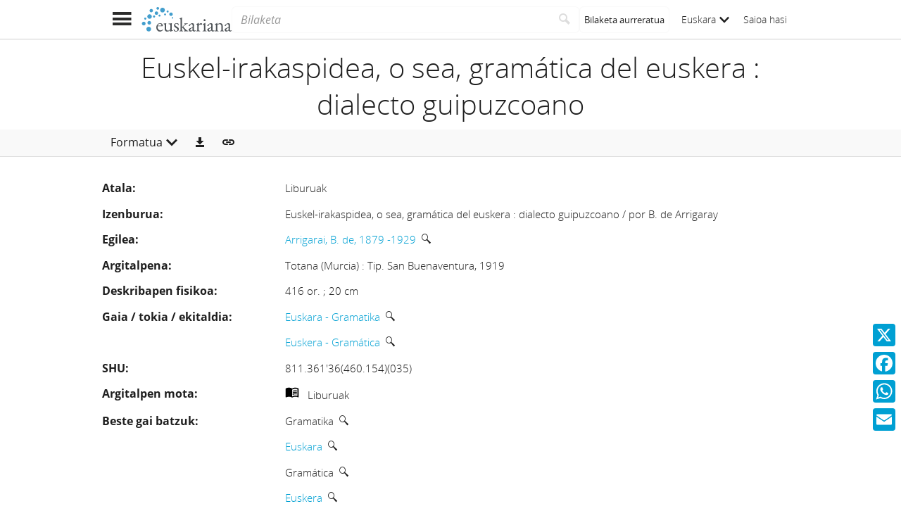

--- FILE ---
content_type: text/html;charset=UTF-8
request_url: https://www.euskariana.euskadi.eus/euskadibib/eu/bib/1227317.do?queryId=15136&position=7
body_size: 6615
content:

<!DOCTYPE html>
<html lang="eu"  >
    <head>
        <meta charset="UTF-8" >
        <meta name="viewport" content="width=device-width, initial-scale=1 minimum-scale=1" >



        <title>Euskariana &gt; Euskel-irakaspidea, o sea, gramática del euskera : dialecto guipuzcoano </title>

<link rel="canonical" href="https://www.euskariana.euskadi.eus/euskadibib/eu/bib/1227317.do">
            <meta name="generator" content="Digibib 11" >
            
            
            <meta property="twitter:card" content="summary_large_image" />
<meta property="twitter:title" content="Euskariana &gt; Notificación " />
<meta property="twitter:image" content="https://www.euskariana.euskadi.eus/euskadibib/es/cms/imagen.do?id=estaticos%2Fficheros%2FLogo_Euskariana_Txikia.png" />
<meta property="twitter:image_alt" content="Euskariana - Biblioteca Digital de Euskadi" />
<meta property="twitter:url" content="https://www.euskariana.euskadi.eus/euskadibib/es/bib/results.do?sourceCommand=media%2Fgroup%2F1107620.do%3Fposition%3D37" />
<meta property="twitter:description" content="Euskariana, Euskadiko Liburutegi Digitalak kudeatua, euskal kulturari buruzko edukiak eskuratzeko atari digitala da." />
<meta name="description" content="Euskariana, Euskadiko Liburutegi Digitalak kudeatua, euskal kulturari buruzko edukiak eskuratzeko atari digitala da." />
<meta name="keywords" content="Biblioteca Digital de Euskadi, Hemeroteca Digital de Euskadi, Euskadiko Liburutegi Digitala, Euskadiko Hemeroteka Digitala, Hemeroteca Digital Vasca, Euskal Hemeroteka Digitala" />
<meta property="language" content="eu" />
<meta name="title" content="Euskariana &gt; Euskel-irakaspidea, o sea, gramática del euskera : dialecto guipuzcoano " />
<meta property="og:type" content="website" />
<meta property="og:title" content="Euskariana &gt; Notificación " />
<meta property="og:image:url" content="http://www.euskariana.euskadi.eus/euskadibib/es/cms/imagen.do?id=estaticos%2Fficheros%2FLogo_Euskariana_Txikia.png" />
<meta property="og:image:secure_url" content="https://www.euskariana.euskadi.eus/euskadibib/es/cms/imagen.do?id=estaticos%2Fficheros%2FLogo_Euskariana_Txikia.png" />
<meta property="og:image:alt" content="Euskariana - Biblioteca Digital de Euskadi" />
<meta property="og:url" content="https://www.euskariana.euskadi.eus/euskadibib/es/bib/results.do?sourceCommand=media%2Fgroup%2F1107620.do%3Fposition%3D37" />
<meta property="og:description" content="Euskariana, Euskadiko Liburutegi Digitalak kudeatua, euskal kulturari buruzko edukiak eskuratzeko atari digitala da." />
<meta property="og:locale" content="eu" />
<meta property="og:locale:alternate" content="es" />

    <!-- Link preload -->
    <link rel="preload" href="../../fonts/icomoon/IcoMoon-Ultimate.woff2" as="font" type="font/woff2" crossorigin />
    <!-- Link rel -->
        <link rel="alternate" type="application/rdf+xml" title="RDF" href="https://www.euskariana.euskadi.eus/euskadibib/bib/ELDE20202739195.rdf" />

    <link rel="stylesheet" type="text/css" href="../../css/main.css?v=eda8767d" />


        <style>
            :root {
}

        </style>

    <script>
        window.root = "..";
        window.rootBase = "../..";
        window.currentCommand = "../bib/1227317.do?position=7&queryId=15136"
        window.currentCommandWithoutParams = "../bib/1227317.do"
        window.embed = false;
        window.lang = "eu";
        window.debug = false;
        window.webPortal= "public";
        window.prefijoWeb = "https://www.euskariana.euskadi.eus/euskadibib/es/"; 
        window.prefijoWebNoLang = "https://www.euskariana.euskadi.eus/euskadibib/"; 
        window.prefijoWebMultiidioma = "https://www.euskariana.euskadi.eus/euskadibib/eu/"; 
    </script>
    <script src="../../js/vendor/jquery.min.js"></script>
    <script src="../../js/vendor/clipboard.min.js"></script>
    <script defer src="../../js/vendor/bootstrap.min.js"></script>
    <script defer src="../../js/vendor/jquery.smartmenus.min.js"></script>
    <script defer src="../../js/vendor/jquery.smartmenus.bootstrap.min.js"></script>
    <script defer src="../../js/vendor/jquery.easy-autocomplete.min.js"></script>
    <script defer src="../../js/vendor/moment-with-locales.min.js"></script>
    <script defer src="../../js/vendor/chosen.jquery.min.js"></script>
    <script defer src="https://cdn.fluidplayer.com/v3/current/fluidplayer.min.js"></script>
    <script defer src="../../js/vendor/wavesurfer/wavesurfer.min.js"></script>
    <script defer src="../../js/vendor/wavesurfer/plugin/wavesurfer.cursor.min.js"></script>
    <script defer src="../../js/vendor/wavesurfer/plugin/wavesurfer.timeline.min.js"></script>
    <script defer src="../../js/vendor/wavesurfer/plugin/wavesurfer.minimap.min.js"></script>
    <script defer src="../../js/vendor/o3dv.min.js"></script>
    <!-- Polyfills -->
    <script defer src="../../js/vendor/minified.js"></script>


        <script defer src="../../js/records.js?v=eda8767d"></script>
        <!-- AddToAny -->
        <script>
            window.a2a_config = window.a2a_config || {};
                window.a2a_config.templates = window.a2a_config.templates || {};
                    window.a2a_config.templates.x = {
                            text: "Begira zer ikusi dudan Euskarianan:\n${title}\n${link}"
                    };
                    window.a2a_config.templates.facebook = {
                            text: "Begira zer ikusi dudan Euskarianan:\n${title}\n${link}"
                    };
                    window.a2a_config.templates.whatsapp = {
                            text: "Begira zer ikusi dudan Euskarianan:\n${title}\n${link}"
                    };
                    window.a2a_config.templates.email = {
                            body: "Begira zer ikusi dudan Euskarianan:\n${title}\n${link}"
                    };
        </script>
        <script defer src="https://static.addtoany.com/menu/page.js"></script>


<!-- Global site tag (gtag.js) - Google Universal Analytics -->
<script async src="https://www.googletagmanager.com/gtag/js?id=G-4S2BQNGP37"></script>
<script>
window.dataLayer = window.dataLayer || [];
document.addEventListener("DOMContentLoaded", function() {
window.analytics.registerProvider('Google Analytics', new window.GUAProvider('G-4S2BQNGP37', true));
});
</script>
    <link rel="icon" href="../../img/favicon/favicon.ico" type="image/x-icon" >
    <link rel="icon" href="../../img/favicon/favicon.svg" type="image/svg+xml" >
    <link rel="icon" sizes="32x32" href="../../img/favicon/favicon-32x32.png" type="image/png" >
    <link rel="apple-touch-icon" sizes="180x180" href="../../img/favicon/apple-touch-icon.png" >
    <link rel="manifest" href="../../img/favicon/manifest.json" >
    <meta name="msapplication-config" content="../../img/favicon/browserconfig.xml" >

    </head>
    <body class="registro_bib" >
    <div class="page-unload">
        <div class="page-unload__backdrop" aria-hidden="true"></div>
        <div class="page-unload__spinner" aria-label="Kargatzen..."></div>
    </div>
    <div>
<dialog id="advanced-search-dialog" aria-labelledby="advanced-search-dialog__title" class="dialog dialog--full"  tabindex="-1" role="dialog"          >
<div class="dialog__header"><span class="dialog__title" id="advanced-search-dialog__title" >Bilaketa aurreratua</span><button type="button" class="dialog__close" aria-label="Itxi" ></button></div>
        <div class="dialog__body">
        </div>
    </dialog>
    </div>
    
    <header class="header-mobile">
<div class="grid-row" ><div class="one-whole" >                <div class="header-mobile__wrapper"><div class="nav-mobile" id="nav-mobile" > <button type="button" class="nav-mobile__button nav-mobile__button--open" aria-label="Menua erakutsi"></button>
<div class="nav-mobile__wrapper">
<div class="nav-mobile__header">
<span class="nav-mobile__title">
<img src="../../img/header/logo.svg" alt="Logo de Euskariana" >
</span>
<button type="button" class="nav-mobile__button nav-mobile__button--close" aria-label="Ocultar menú"></button>
</div>
<nav class="nav-mobile__sidebar" id="menu_mobile" role="navigation" aria-label="Menú móvil">
<ul class=" nav-mobile__list nav-mobile__menu">
<li class="nav-mobile__item">
<a class="nav-mobile__link" href="../home/home.do" >Hasierako orria</a>
</li>
<li class="nav-mobile__item">
<a class="nav-mobile__link" href="../content/destacados.do" >Nabarmenduak</a>
</li>
<li class="nav-mobile__item">
<a class="nav-mobile__link" href="../content/last-incorporations.do" >Azkenaldian gehitutakoak</a>
</li>
<li class="nav-mobile__item">
<a class="nav-mobile__link" href="../content/sections.do" >Atalak</a>
</li>
<li class="nav-mobile__item">
<a class="nav-mobile__link" href="../serials/list-by-header.do" >Euskal Hemeroteka Digitala</a>
</li>
<li class="nav-mobile__item">
<a class="nav-mobile__link" href="#" >Autoritateak<i class="nav-mobile__item-arrow nav-mobile__item-arrow--children"></i></a>
<ul class="nav-mobile__list"><li class="nav-mobile__item">
<a class="nav-mobile__sub-link" href="../aut/list.do?busq_areaaut=autoresvascos" >Euskal egileak</a>
</li>
<li class="nav-mobile__item">
<a class="nav-mobile__sub-link" href="../aut/list.do?busq_areaaut=municipios" >Euskal leku-izenak</a>
</li> </ul>
</li>
<li class="nav-mobile__item">
<a class="nav-mobile__link" href="../content/institutions.do" >Erakunde laguntzaileak</a>
</li>
<li class="nav-mobile__item">
<a class="nav-mobile__link" href="../help/about.do" >Euskarianari buruz</a>
</li>
<li class="nav-mobile__item">
<a class="nav-mobile__link" href="../help.do" >Laguntza</a>
</li>
<li class="nav-mobile__item">
<a class="nav-mobile__link" href="../help/contact.do" >Kontaktua</a>
</li>
<li class="nav-mobile__item nav-mobile__language-switch">
<a class="nav-mobile__link nav-lang__switch" href="#" >Euskara<i class="nav-mobile__item-arrow nav-mobile__item-arrow--children"></i></a>
<ul class="nav-mobile__list nav-lang__switch-list" role="menu"><li class="nav-mobile__item"><a href="../../es/bib/1227317.do?position=7&amp;queryId=15136" class="nav-mobile__sub-link" textLang="es" hreflang="es" lang="es" >Castellano</a></li></ul></li> <li class="nav-mobile__item nav-mobile__login">
<a href="../security/form-login.do?destination=..%2Fbib%2F1227317.do%3Fposition%3D7%26queryId%3D15136" class="nav-mobile__link user-login-link" title="Saioa hasi" >Saioa hasi</a>
</li> </ul> </nav>
<div class="nav-mobile__social-links" >
<div class="nav-mobile__footer-header">Euskariana sare sozialetan</div>
<nav class="navbar-utility" role="navigation" >
<ul class="navbar-utility__list">
<li class="navbar-utility__item navbar-utility__item--column">
<a class="navbar-utility__link social-link social-link--inverse" href="https://www.facebook.com/euskariana/"
aria-label="Facebook"
target="_blank">
<i aria-hidden="true" class="social-link-icon fa-brands fa-facebook-f"></i>Facebook
</a>
</li>
<li class="navbar-utility__item navbar-utility__item--column">
<a class="navbar-utility__link social-link social-link--inverse" href="https://www.instagram.com/euskarianaejgv/"
aria-label="Instagram"
target="_blank">
<i aria-hidden="true" class="social-link-icon fa-brands fa-instagram"></i>Instagram
</a>
</li>
<li class="navbar-utility__item navbar-utility__item--column">
<a class="navbar-utility__link social-link social-link--inverse" href="https://twitter.com/euskariana"
aria-label="X"
target="_blank">
<i aria-hidden="true" class="social-link-icon fa-brands fa-x-twitter"></i>X
</a>
</li>
<li class="navbar-utility__item navbar-utility__item--column">
<a class="navbar-utility__link social-link social-link--inverse" href="https://www.youtube.com/channel/UCtuAispxlS4E4lBd1MHPzIQ"
aria-label="YouTube"
target="_blank">
<i aria-hidden="true" class="social-link-icon fa-brands fa-youtube"></i>YouTube
</a>
</li>
</ul>
</nav>
</div>
<div class="nav-mobile__footer" >
<a href="https://www.euskadi.eus/inicio/" class="brand brand--secondary" target="_blank" target="_blank" > <img class="brand__logo" alt="Euskadi.eus" src="../../img/header/logo-secundary.png"> </a> </div>
</div>
</div>
<a href="../home/home.do" class="brand brand--primary header-mobile__brand" > <img class="brand__logo" alt="Logo de Euskariana" src="../../img/header/logo.svg"> </a><a href="../home/home.do" class="brand brand--primary-mobile header-mobile__brand" > <img class="brand__logo" alt="Euskariana logotipoa" src="../../img/header/logo--mobile.svg"> </a><a href="https://www.euskadi.eus/hasiera/" class="brand brand--secondary header-mobile__brand" target="_blank" target="_blank" > <img class="brand__logo" alt="Euskadi.eus" src="../../img/header/logo-secundary.png"> </a><search class="quick-search quick-search--mobile" > <form class="quick-search__form" name="quick-search__form" action="../bib/results.do?sourceCommand=bib%2F1227317.do%3Fposition%3D7%26queryId%3D15136" method="post">
<span class="quick-search__input-container input-group">
<input type="search" class="form-control quick-search__input" name="busq_general" placeholder="Bilaketa" aria-label="Bilaketa" maxlength="128" >
<button class="btn quick-search__button" type="submit" aria-label="Bilatu"
data-navigate-if-form-empty=".quick-search__adv-search" ><i role="img" class="quick-search__icon" aria-hidden="true" ></i></button>
</span>
<input type="hidden" name="sourceCommand" value="bib/1227317.do?position=7&amp;queryId=15136" /><input type="hidden" name="ocr" id="mobile_ocr" value="true" /><input type="hidden" name="general_ocr" id="mobile_general_ocr" value="false" /><a href="../bib/query.do" class="quick-search__adv-search" data-show-dialog="advanced-search-dialog" data-dialog-set-url="true" > <span class="quick-search__adv-search-text">Bilaketa aurreratua</span> <i role="img" class="quick-search__adv-search-icon" aria-hidden="true" title="Bilaketa aurreratua" >sort</i> </a> </form>
</search>
<div class="header-mobile__user-menu">
<nav id="menu_my-library" role="navigation" class="nav-my-library" >
<ul class="nav-my-library__list nav-my-library__menu ">
<li class="nav-my-library__item nav-my-library__language-switch">
<a class="nav-my-library__link nav-lang__switch" href="#" >Euskara<i class="nav-mobile__item-arrow nav-mobile__item-arrow--children"></i></a>
<ul class="nav-my-library__list nav-lang__switch-list" role="menu"><li class="nav-my-library__item"><a href="../../es/bib/1227317.do?position=7&amp;queryId=15136" class="nav-my-library__sub-link" textLang="es" hreflang="es" lang="es" >Castellano</a></li></ul></li> </ul>
</nav>
<a href="../security/form-login.do?destination=..%2Fbib%2F1227317.do%3Fposition%3D7%26queryId%3D15136" class="user-login-link" title="Saioa hasi" >Saioa hasi</a>
</div></div>
    </div>
    </div>
    </header>
    
    <noscript aria-hidden="true">
<div class="grid-row" ><div class="one-whole" ><div class="alert alert--info" role="alert" ><i role="img" class=" icon alert__icon"aria-hidden="true"></i><div class="alert__content" >                    Esta web requiere JavaScript para una experiencia de usuario plena.
                    Si está deshabilitado por accidente, se recomienda que se vuelva a habilitar.
    </div>
    </div>
    </div>
    </div>
    </noscript>
<div class="a2a_kit a2a_kit_size_32 a2a_floating_style a2a_vertical_style" data-a2a-url="https://www.euskariana.euskadi.eus/euskadibib/eu/bib/1227317.do?position=7&amp;queryId=15136" data-a2a-icon-color="#00A0D3" style="background-color:transparent; right:0px; bottom:100px;" >    <a class="a2a_button_x" ></a>
    <a class="a2a_button_facebook" ></a>
    <a class="a2a_button_whatsapp" ></a>
    <a class="a2a_button_email" ></a>
    </div>
        <main>
        <div class="o-record-sticky-header">
<div class="record-header__wrapper" ><div class="grid-row" ><div class="one-whole record-header" >                <span class="record-header__title">
                    <h1 class="h2"><bdi title="Euskel-irakaspidea, o sea, gramática del euskera : dialecto guipuzcoano">Euskel-irakaspidea, o sea, gramática del euskera : dialecto guipuzcoano</bdi></h1>
                </span>
    </div>
    </div>
    </div>
<div class="toolbar record-utilities" aria-label="Erabilgarri dauden ekintzak" role="toolbar" ><div class="grid-row" ><div class="one-whole toolbar__content" ><div class="toolbar__group" role="group" ><div class="dropdown" > <button id="format-options" class="dropdown-toggle dropdown__label" data-toggle="dropdown"
aria-haspopup="true" aria-expanded="false"><span class="dropdown__label-text">Formatua</span><i role="img" class="dropdown__label-icon" aria-hidden="true" ></i> </button> <ul id="drop_format-options" class="format-selector dropdown-menu" role="menu" aria-labelledby="format-options">
<li class="dropdown-menu__item format-selector__item format-selector__item--ficha" role="menuitem" tabindex="-1" ><a href="../bib/1227317.do?position=7&amp;queryId=15136&amp;format=ficha" >Ficha</a></li>
<li class="dropdown-menu__item format-selector__item format-selector__item--isbd" role="menuitem" tabindex="-1" ><a href="../bib/1227317.do?position=7&amp;queryId=15136&amp;format=isbd" >ISBD</a></li>
<li class="dropdown-menu__item format-selector__item format-selector__item--rdf_dc" role="menuitem" tabindex="-1" ><a href="../bib/1227317.do?position=7&amp;queryId=15136&amp;format=rdf_dc" >Dublin Core RDF</a></li>
<li class="dropdown-menu__item format-selector__item format-selector__item--mods" role="menuitem" tabindex="-1" ><a href="../bib/1227317.do?position=7&amp;queryId=15136&amp;format=mods" >MODS</a></li>
<li class="dropdown-menu__item format-selector__item format-selector__item--etiquetado" role="menuitem" tabindex="-1" ><a href="../bib/1227317.do?position=7&amp;queryId=15136&amp;format=etiquetado" >MARC 21 etiquetado</a></li>
<li class="dropdown-menu__item format-selector__item format-selector__item--xml" role="menuitem" tabindex="-1" ><a href="../bib/1227317.do?position=7&amp;queryId=15136&amp;format=xml" >MARCXML</a></li> </ul>
</div> </div><div class="toolbar__group" role="group" ><a href="../bib/export.do?recordId=1227317" name="export-record" id="export-record" class="btn export-selector__button" title="Esportatu" role="button" rel="nofollow" data-show-dialog="export-dialog" data-dialog-set-url="true" data-force-reload="true" aria-label="Esportatu" > </a><dialog id="export-dialog" aria-labelledby="export-dialog__title" class="dialog dialog--full" tabindex="-1" role="dialog" >
<div class="dialog__header"><span class="dialog__title" id="export-dialog__title" >Euskel-irakaspidea, o sea, gramática del euskera : dialecto guipuzcoano</span><button type="button" class="dialog__close" aria-label="Itxi" ></button></div>
<div class="dialog__body">
</div>
</dialog>
</div><div class="toolbar__group share-this-toolbar-group" role="group" ><button name="share-this" id="share-this" type="button" class="btn share-this share-this__webapi-button share-this__webapi-button--hidden share-this__webapi-button--mobile-only" data-sharethis="true" data-sharethis-url="https://www.euskariana.euskadi.eus/euskadibib/eu/bib/1227317.do" data-sharethis-title="Euskariana &gt; Euskel-irakaspidea, o sea, gramática del euskera : dialecto guipuzcoano " data-sharethis-text="Begira zer ikusi dudan Euskarianan: Euskel-irakaspidea, o sea, gramática del euskera : dialecto guipuzcoano" aria-label="Sare sozialetan partekatu" title="Sare sozialetan partekatu"
>
</button>
<a href="https://www.euskariana.euskadi.eus/euskadibib/eu/bib/1227317.do" class="persistent-button" title="Lotura iraunkorra kopiatu" role="button" onclick="event.preventDefault();" data-clipboard-text="https://www.euskariana.euskadi.eus/euskadibib/eu/bib/1227317.do" aria-label="Lotura iraunkorra kopiatu" ></a> </div><div class="toolbar__spacer" > </div>
</div>
</div>
</div>        </div>
<div class="grid-row record-wrapper" ><div class="record record--bib format-ficha record--no-thumbnail format-ficha--no-thumbnail" >            <article format-ficha__main-body="">
<section class="header">
<span class="labelValue">
<span class="labelValue__label">Atala:  </span>
<span class="labelValue__value">Liburuak</span>
</span>
</section>
<section class="header"><span class="labelValue"><span class="labelValue__label">Izenburua:  </span><span class="labelValue__value"><span class="field_value"  ><bdi>Euskel-irakaspidea, o sea, gramática del euskera : dialecto guipuzcoano / por B. de Arrigaray</bdi></span></span></span><span class="labelValue"><span class="labelValue__label">Egilea:  </span><span class="labelValue__value"><span class="field_value"  ><bdi><a href="../aut/record.do?control=ELDEA20201250066" class="field_value" >Arrigarai, B. de, 1879 -1929</a> <a href="../bib/navigation-results.do?desc_autoridadesbib=Erlazionatutako lan guztiak: Arrigarai, B. de, 1879 -1929&busq_autoridadesbib=ELDEA20201250066" class="enlace_campo related-search" title="Erlazionatutako deskribapenak" ><i role="img" class="icomoon icon-search2" >‌</i></a></bdi></span></span></span></section>
<section class="detalle"><span class="labelValue"><span class="labelValue__label">Argitalpena:  </span><span class="labelValue__value"><span class="field_value"  ><bdi>Totana (Murcia) : Tip. San Buenaventura, 1919</bdi></span></span></span><span class="labelValue"><span class="labelValue__label">Deskribapen fisikoa:  </span><span class="labelValue__value"><span class="field_value"  ><bdi>416 or. ; 20 cm</bdi></span></span></span><span class="labelValue"><span class="labelValue__label">Gaia / tokia / ekitaldia:  </span><span class="labelValue__value"><span class="field_value"><bdi><a href="../aut/record.do?control=ELDEA20241517686" class="field_value" >Euskara - Gramatika</a> <a href="../bib/navigation-results.do?desc_autoridadesbib=Erlazionatutako lan guztiak: Euskara - Gramatika&busq_autoridadesbib=ELDEA20241517686" class="enlace_campo related-search" title="Erlazionatutako deskribapenak" ><i role="img" class="icomoon icon-search2" >‌</i></a></bdi></span><span class="field_value"><bdi><a href="../aut/record.do?control=ELDEA20241517693" class="field_value" >Euskera - Gramática</a> <a href="../bib/navigation-results.do?desc_autoridadesbib=Erlazionatutako lan guztiak: Euskera - Gramática&busq_autoridadesbib=ELDEA20241517693" class="enlace_campo related-search" title="Erlazionatutako deskribapenak" ><i role="img" class="icomoon icon-search2" >‌</i></a></bdi></span></span></span><span class="labelValue"><span class="labelValue__label">SHU:  </span><span class="labelValue__value"><span class="field_value"  ><bdi>811.361'36(460.154)(035)</bdi></span></span></span></section>
<section class="header">
<span class="labelValue">
<span class="labelValue__label">Argitalpen mota:  </span>
<span class="labelValue__value">
<span class="material-type material-type--monografia u-text-secondary u-margin-right-xsmall"> </span> Liburuak</span>
</span>
</section>
<section class="otros_temas">
<span class="labelValue">
<span class="labelValue__label">Beste gai batzuk: </span>
<span class="labelValue__value">Gramatika <a href="../bib/navigation-results.do?busq_autoridadesbib=ELDEA20240089337&desc_autoridadesbib=Erlazionatutako lan guztiak: Gramatika" class="enlace_campo related-search" title="Erlazionatutako deskribapenak" ><i role="img" class="icomoon icon-search2" >‌</i></a></span>
<span class="labelValue__value"><a href="../aut/record.do?control=ELDEA20241196812">Euskara</a> <a href="../bib/navigation-results.do?desc_autoridadesbib=Erlazionatutako lan guztiak: Euskara&busq_autoridadesbib=ELDEA20241196812" class="enlace_campo related-search" title="Erlazionatutako deskribapenak" ><i role="img" class="icomoon icon-search2" >‌</i></a></span>
<span class="labelValue__value">Gramática <a href="../bib/navigation-results.do?busq_autoridadesbib=ELDEA20240089320&desc_autoridadesbib=Erlazionatutako lan guztiak: Gramática" class="enlace_campo related-search" title="Erlazionatutako deskribapenak" ><i role="img" class="icomoon icon-search2" >‌</i></a></span>
<span class="labelValue__value"><a href="../aut/record.do?control=ELDEA20241196805">Euskera</a> <a href="../bib/navigation-results.do?desc_autoridadesbib=Erlazionatutako lan guztiak: Euskera&busq_autoridadesbib=ELDEA20241196805" class="enlace_campo related-search" title="Erlazionatutako deskribapenak" ><i role="img" class="icomoon icon-search2" >‌</i></a></span>
</span>
</section>
<section class="resources">
<span class="labelValue">
<span class="labelValue__label">Kanpoko erreferentziak: </span>
<span class="labelValue__value">
<ul class="related-links__list"><li class="related-links__items">
<a href="https://www.katalogoak.euskadi.eus/cgi-bin_q81a/abnetclop/abnetopac?ACC=DOSEARCH&amp;xsqf99=00061330.T001." target="_blank" class="u-external-link" data-analytics="external-link">
<i role="img" class="link-icon" aria-label="Erregistroa ikusi Euskadiko Irakurketa Publikoko Sareko katalogoan">earth</i>
<span>Erregistroa ikusi Euskadiko Irakurketa Publikoko Sareko katalogoan</span>
</a></li></ul>
</span>
</span>
</section>
</article>

        <span class="openurl">
            <span class="Z3988" title="ctx_ver=Z39.88-2004&amp;ctx_enc=info%3Aofi%2Fenc%3AUTF-8&amp;ctx_tim=2026-01-2721%3A05%3A35TZD&amp;rft_val_fmt=info%3Aofi%2Ffmt%3Akev%3Amtx%3Abook&amp;rft.genre=book&amp;rft.atitle=Euskel-irakaspidea%2C+o+sea%2C+gram%C3%A1tica+del+euskera+%3Adialecto+guipuzcoano&amp;rft.au=Arrigarai%2C+B.+de&amp;rft.date=1919&amp;rft.id=https%3A%2F%2Fwww.katalogoak.euskadi.eus%2Fcgi-bin_q81a%2Fabnetclop%2Fabnetopac%3FACC%3DDOSEARCH%26xsqf99%3D00061330.T001.&amp;rfr_id=https%3A%2F%2Fwww.euskariana.euskadi.eus%2Feuskadibib&amp;rft.btitle=Euskel-irakaspidea%2C+o+sea%2C+gram%C3%A1tica+del+euskera+%3A&amp;rft.place=Totana+%28Murcia%29&amp;rft.pub=Tip.+San+Buenaventura">&nbsp;</span>
        </span>
    </div>
    </div>
        
        </main>

    <footer class="footer">
        <div class="footer__euskadi-logo">
<div class="grid-row" ><div class="one-whole" >                    <div class="u-text-center">
                    <img src="../../img/footer/Euskadi_bien_comun.jpg" alt="Euskadi, auzolana" />
                    </div>
    </div>
    </div>
        </div>
        <div class="footer__menu">
            <nav>
<div class="grid-row" ><div class="one-third" >    <nav class="navbar-utility" role="navigation" >
        <ul class="navbar-utility__list">
                <li class="navbar-utility__item navbar-utility__item--column">
                    <a class="navbar-utility__link footer__link" href="../help/about.do" 
                    >
                            Euskarianari buruz
                    </a>
                </li>
                <li class="navbar-utility__item navbar-utility__item--column">
                    <a class="navbar-utility__link footer__link" href="../help.do" 
                    >
                            Laguntza
                    </a>
                </li>
                <li class="navbar-utility__item navbar-utility__item--column">
                    <a class="navbar-utility__link footer__link" href="../help/web-map.do" 
                    >
                            Atari-mapa
                    </a>
                </li>
                <li class="navbar-utility__item navbar-utility__item--column">
                    <a class="navbar-utility__link footer__link" href="../help/contact.do" 
                    >
                            Kontaktua
                    </a>
                </li>
        </ul>
    </nav>
    </div>
<div class="one-third" >    <nav class="navbar-utility" role="navigation" >
        <ul class="navbar-utility__list">
                <li class="navbar-utility__item navbar-utility__item--column">
                    <a class="navbar-utility__link footer__link" href="../content/legal-information.do" 
                    >
                            Legezko informazioa
                    </a>
                </li>
                <li class="navbar-utility__item navbar-utility__item--column">
                    <a class="navbar-utility__link footer__link" href="../help/cookies.do" 
                    >
                            Cookie-politika
                    </a>
                </li>
                <li class="navbar-utility__item navbar-utility__item--column">
                    <a class="navbar-utility__link footer__link" href="../help/accessibility.do" 
                    >
                            Irisgarritasuna
                    </a>
                </li>
                <li class="navbar-utility__item navbar-utility__item--column">
                    <a class="navbar-utility__link footer__link" href="../help/oai.do" 
                    >
                            Open Archives Initiative (OAI)
                    </a>
                </li>
        </ul>
    </nav>
    </div>
<div class="one-third" >    <nav class="navbar-utility" role="navigation" >
        <ul class="navbar-utility__list">
                <li class="navbar-utility__item navbar-utility__item--column">
                    <a class="navbar-utility__link social-link footer__link" href="https://www.facebook.com/euskariana/" 
                            aria-label="Facebook"
                    target="_blank">
                            <i aria-hidden="true" class="social-link-icon fa-brands fa-facebook-f"></i>Facebook
                    </a>
                </li>
                <li class="navbar-utility__item navbar-utility__item--column">
                    <a class="navbar-utility__link social-link footer__link" href="https://www.instagram.com/euskarianaejgv/" 
                            aria-label="Instagram"
                    target="_blank">
                            <i aria-hidden="true" class="social-link-icon fa-brands fa-instagram"></i>Instagram
                    </a>
                </li>
                <li class="navbar-utility__item navbar-utility__item--column">
                    <a class="navbar-utility__link social-link footer__link" href="https://twitter.com/euskariana" 
                            aria-label="X"
                    target="_blank">
                            <i aria-hidden="true" class="social-link-icon fa-brands fa-x-twitter"></i>X
                    </a>
                </li>
                <li class="navbar-utility__item navbar-utility__item--column">
                    <a class="navbar-utility__link social-link footer__link" href="https://www.youtube.com/channel/UCtuAispxlS4E4lBd1MHPzIQ" 
                            aria-label="YouTube"
                    target="_blank">
                            <i aria-hidden="true" class="social-link-icon fa-brands fa-youtube"></i>YouTube
                    </a>
                </li>
        </ul>
    </nav>
    </div>
    </div>
            </nav>
        </div>
        <div class="footer__colophon">
<div class="grid-row" ><div class="one-whole" >                    <div class="u-text-center">
                        Eusko Jaurlaritza. Kultura Ondarearen Zuzendaritza
                        <p>
                        Eusko Jaurlaritza 2021 egile-eskubideak, eskubide guztiak erreserbatuak
                        </p>
                    </div>
    </div>
    </div>
        </div>
    </footer>
    <a href="#top" class="gotop" aria-hidden="true" tabindex="-1" >
        <div class="gotop__text">Gora</div>
        <span class="gotop__icon"></span>
    </a>

        <script>
            $(document).ready(function() {
                    fetch("../accesos/registrar_primera_visita.do?pendientes=999C5B662D18929F53639C4F037C945DFB27E4800DB01D3B48", {method: "post", cache: "no-cache"})
                .then((response) => {
                    if (response.ok) {
                        console.debug("First access registered.");
                    }
                });
            });
        </script>
    </body>
</html>

